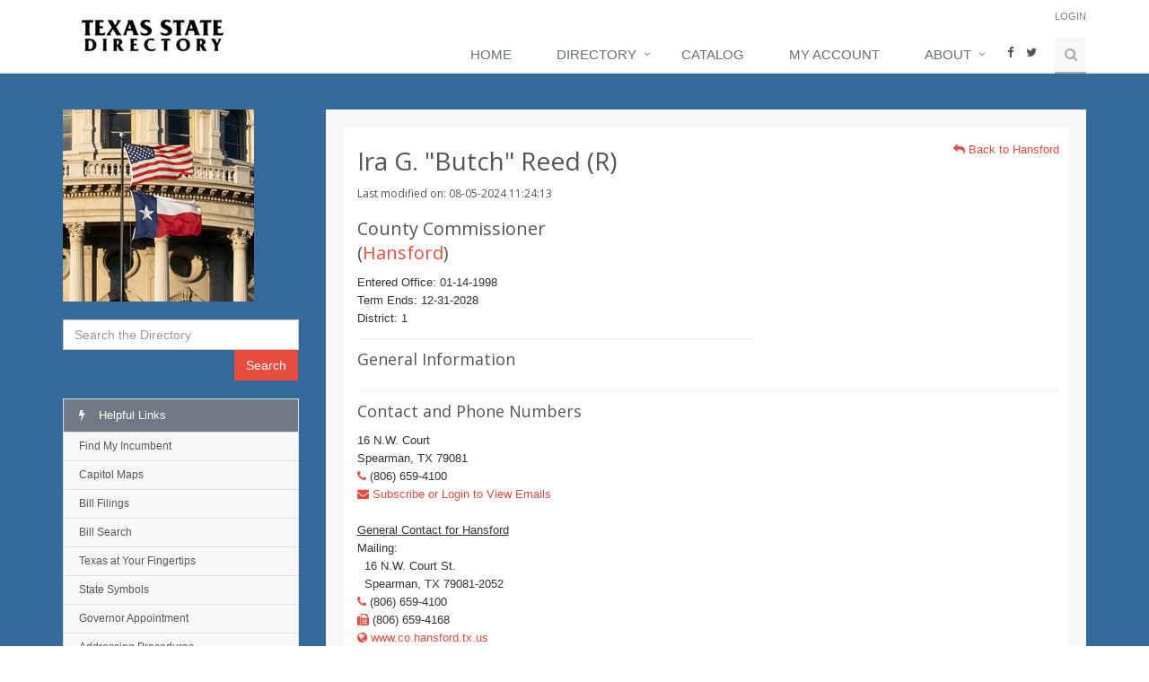

--- FILE ---
content_type: text/html; charset=utf-8
request_url: https://www.google.com/recaptcha/api2/aframe
body_size: 268
content:
<!DOCTYPE HTML><html><head><meta http-equiv="content-type" content="text/html; charset=UTF-8"></head><body><script nonce="CNX9ofZj0WfdwA0kbq4qJg">/** Anti-fraud and anti-abuse applications only. See google.com/recaptcha */ try{var clients={'sodar':'https://pagead2.googlesyndication.com/pagead/sodar?'};window.addEventListener("message",function(a){try{if(a.source===window.parent){var b=JSON.parse(a.data);var c=clients[b['id']];if(c){var d=document.createElement('img');d.src=c+b['params']+'&rc='+(localStorage.getItem("rc::a")?sessionStorage.getItem("rc::b"):"");window.document.body.appendChild(d);sessionStorage.setItem("rc::e",parseInt(sessionStorage.getItem("rc::e")||0)+1);localStorage.setItem("rc::h",'1769051499316');}}}catch(b){}});window.parent.postMessage("_grecaptcha_ready", "*");}catch(b){}</script></body></html>

--- FILE ---
content_type: application/javascript
request_url: https://txdirectory.com/assets/js/plugins/circles-master.js
body_size: 588
content:
var CirclesMaster = function () {

    return {

        //Circles Master v1
        initCirclesMaster1: function () {
        	//Circles 1
		    Circles.create({
		        id:         'circle-1',
		        percentage: 87,
		        radius:     80,
		        width:      8,
		        number:     87,
		        text:       '%',
		        colors:     ['#eee', '#72c02c'],
		        duration:   2000
		    })

        	//Circles 2
		    Circles.create({
		        id:         'circle-2',
		        percentage: 74,
		        radius:     80,
		        width:      8,
		        number:     74,
		        text:       '%',
		        colors:     ['#eee', '#72c02c'],
		        duration:   2000
		    })

        	//Circles 3
		    Circles.create({
		        id:         'circle-3',
		        percentage: 65,
		        radius:     80,
		        width:      8,
		        number:     65,
		        text:       '%',
		        colors:     ['#eee', '#72c02c'],
		        duration:   2000
		    })

		    //Circles 4
		    Circles.create({
		        id:         'circle-4',
		        percentage: 69,
		        radius:     35,
		        width:      2,
		        number:     69,
		        text:       '%',
		        colors:     ['#eee', '#72c02c'],
		        duration:   2000
		    })

		    //Circles 5
		    Circles.create({
		        id:         'circle-5',
		        percentage: 82,
		        radius:     35,
		        width:      2,
		        number:     82,
		        text:       '%',
		        colors:     ['#eee', '#9B6BCC'],
		        duration:   2000
		    })

		    //Circles 6
		    Circles.create({
		        id:         'circle-6',
		        percentage: 87,
		        radius:     80,
		        width:      3,
		        number:     87,
		        text:       '%',
		        colors:     ['#eee', '#72c02c'],
		        duration:   2000
		    })

        	//Circles 7
		    Circles.create({
		        id:         'circle-7',
		        percentage: 74,
		        radius:     80,
		        width:      3,
		        number:     74,
		        text:       '%',
		        colors:     ['#eee', '#72c02c'],
		        duration:   2000
		    })

        	//Circles 8
		    Circles.create({
		        id:         'circle-8',
		        percentage: 65,
		        radius:     80,
		        width:      3,
		        number:     65,
		        text:       '%',
		        colors:     ['#eee', '#72c02c'],
		        duration:   2000
		    })

		    //Circles 9
		    Circles.create({
		        id:         'circle-9',
		        percentage: 91,
		        radius:     80,
		        width:      3,
		        number:     91,
		        text:       '%',
		        colors:     ['#eee', '#72c02c'],
		        duration:   2000
		    })
        },
        
        //Circles Master v2
        initCirclesMaster2: function () {
		    var colors = [
		        ['#D3B6C6', '#9B6BCC'], ['#C9FF97', '#72c02c'], ['#BEE3F7', '#3498DB'], ['#FFC2BB', '#E74C3C']
		    ];

		    for (var i = 1; i <= 4; i++) {
		        var child = document.getElementById('circles-' + i),
		            percentage = 45 + (i * 9);
		            
		        Circles.create({
		            id:         child.id,
		            percentage: percentage,
		            radius:     70,
		            width:      2,
		            number:     percentage / 1,
		            text:       '%',
		            colors:     colors[i - 1],
		            duration:   2000,
		        });
		    }	    
        }

    };
    
}();